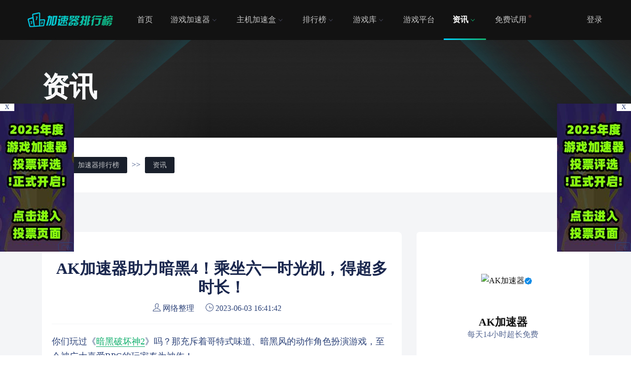

--- FILE ---
content_type: text/html; charset=utf-8
request_url: https://www.kayuwang.com/article/4199.html
body_size: 13413
content:
<!DOCTYPE html>
<html lang="zh-CN">
 <head>
  <meta charset="utf-8">
  <meta name="viewport" content="width=device-width,initial-scale=1.0,maximum-scale=1.0,user-scalable=0"/>
  <meta name="applicable-device" content="pc,mobile">
  <title>AK加速器助力暗黑4！乘坐六一时光机，得超多时长！ - 加速器排行榜</title>
  <meta name="keywords" content="AK加速器助力暗黑4！乘坐六一时光机，得超多时长！">
  <meta name="description" content="你们玩过《暗黑破坏神2》吗？那充斥着哥特式味道、暗黑风的动作角色扮演游戏，至今被广大喜爱RPG的玩家奉为神作！而继承了暗黑2血统的《暗黑破坏神4》，在经历3月公测、5月压力测试，终于要来啦！M站多家媒体给予好评，IGN更是给出9分的高赞！昨日暗黑4已开启预下载，明日入购豪华版和终极版的小伙伴又可抢先体验，在今天这">
  <link href="https://kayuwang.oss-cn-nanjing.aliyuncs.com/css/plugins.css" rel="stylesheet" />
  <link href="https://kayuwang.oss-cn-nanjing.aliyuncs.com/css/styles.css" rel="stylesheet" />
 </head>
 <body id="article" class="blue-skin nbg">

   <!-- ============================================================== -->
   <!-- Top header -->
   <!-- ============================================================== -->
   <!-- Start Navigation -->
      <!-- Top 头部 -->
   <!-- ============================================================== -->
   <!-- Start 导航 -->
   <div class="header header-light">
    <div class="">
     <div class="">
      <div class="col-lg-12 col-md-12 col-sm-12">
       <nav id="navigation" class="navigation navigation-landscape">
        <div class="nav-header">
         <a class="nav-brand" href="/"><img src="/images/logo.png" class="logo" alt="加速器排行榜" /></a>
         <div class="nav-toggle"></div>
        </div>
        <div class="nav-menus-wrapper">
         <ul class="nav-menu nav-menu-left">
			    <li ><a href="/">首页</a></li>
				
			    <li><a href="/jiasuqi/" target="_blank">游戏加速器<span class="submenu-indicator"></span></a>
				    
				        <ul class="nav-dropdown nav-submenu">
				        
				            <li><a href="/mfjsq/" target="_blank">免费游戏加速器</a></li>
				        
				            <li><a href="/sfjsq/" target="_blank">收费游戏加速器</a></li>
				        
				            <li><a href="/hgjsq/" target="_blank">回国加速器</a></li>
				        
				        </ul>
				    
				
			    <li><a href="/jiasuhe/" target="_blank">主机加速盒<span class="submenu-indicator"></span></a>
				    
				        <ul class="nav-dropdown nav-submenu">
				        
				            <li><a href="/xyjsh/" target="_blank">迅游加速盒</a></li>
				        
				            <li><a href="/wyuujsh/" target="_blank">网易uu加速盒</a></li>
				        
				            <li><a href="/qyljb/" target="_blank">奇游联机宝</a></li>
				        
				        </ul>
				    
				
			    <li><a href="/rank/" target="_blank">排行榜<span class="submenu-indicator"></span></a>
				    
				        <ul class="nav-dropdown nav-submenu">
				        
				            <li><a href="/yxjsqphb/" target="_blank">游戏加速器排行榜</a></li>
				        
				            <li><a href="/wyjsqphb/" target="_blank">网游加速器排行榜</a></li>
				        
				            <li><a href="/syjsqphb/" target="_blank">手游加速器排行榜</a></li>
				        
				            <li><a href="/wbjsqphb/" target="_blank">网吧加速器排行榜</a></li>
				        
				            <li><a href="/year-rank/" target="_blank">年度加速器排行榜</a></li>
				        
				        </ul>
				    
				
			    <li><a href="/game/" target="_blank">游戏库<span class="submenu-indicator"></span></a>
				    
				        <ul class="nav-dropdown nav-submenu">
				        
				            <li><a href="/duanyou/" target="_blank">端游库</a></li>
				        
				            <li><a href="/shouyou/" target="_blank">手游库</a></li>
				        
				            <li><a href="/wangyou/" target="_blank">网游库</a></li>
				        
				        </ul>
				    
				
			    <li><a href="/yxpt/" target="_blank">游戏平台</a>
				    
				
			    <li class="active"><a href="/article/" target="_blank">资讯<span class="submenu-indicator"></span></a>
				    
				        <ul class="nav-dropdown nav-submenu">
				        
				            <li><a href="/jsqzx/" target="_blank">游戏加速器资讯</a></li>
				        
				            <li><a href="/yxzx/" target="_blank">游戏资讯</a></li>
				        
				            <li><a href="/freegame/" target="_blank">喜加一</a></li>
				        
				        </ul>
				    
				
			    <li><a href="/test/" target="_blank">免费试用</a>
				    
				
				</li>
         </ul> 
         <ul class="nav-menu nav-menu-social align-to-right"> 
           
		     	
				
				
					<li class=""><a href="#" data-target="#login" data-toggle="modal" >登录</a></li> 
				
		      
         </ul> 
        </div> 
       </nav> 
      </div> 
     </div> 
    </div> 
   </div> 
   <!-- End 导航 --> 
   <div class="clearfix"></div> 
   <!-- ============================================================== --> 
   <!-- Top 头部  --> 
   </div> 
   <!-- End Navigation --> 
   <div class="clearfix"></div> 
   <!-- ============================================================== --> 
   <!-- Top header  --> 
   <!-- ============================================================== --> 
   <!-- ============================ Dashboard Header Start================================== --> 
   <div class="_agt_dash dark" style="background:#121212 url(https://kayuwang.oss-cn-nanjing.aliyuncs.com/images/tag-light.jpg) no-repeat;"> 
    <div class="container"> 
     <div class="row"> 
      <div class="col-lg-12 col-md-12 col-sm-12"> 
       <div class="_capt9oi"> 
        <h1 class="text-light">资讯</h1> 
       </div> 
      </div> 
     </div> 
    </div> 
   </div> 
   <!-- ========================== Dashboard Header header ============================= --> 
   <section class="jsq-select"> 
      <div class="container"> 
        <div class="jsq-select-1">
    <span>位置：</span>
    <a href="/">加速器排行榜</a> >> <a href="/article/">资讯</a></div>

      </div>
   </section>
   <!-- ============================ Blog Detail Elements Start ==================================== --> 
   <section class="gray-light">
        <div class="container">
          <div class="row">
          
            <!-- Blog Detail -->
            <div class="col-lg-8 col-md-12 col-sm-12 col-12">
              <div class="blog-details single-post-item format-standard">
                <div class="post-details">
                
                  <!--<div class="post-featured-img">-->
                  <!--  <img class="img-fluid" src="/static/upload/image/20230603/1685784918842335.jpg" alt="AK加速器助力暗黑4！乘坐六一时光机，得超多时长！">-->
                  <!--</div>-->
                  
                  <div class="post-top-meta">
                  <h2 class="post-title">AK加速器助力暗黑4！乘坐六一时光机，得超多时长！</h2>
                    <ul class="meta-comment-tag">
                      <li><span class="icons"><i class="ti-user"></i></span>  网络整理</li>
                      
                      <!--<li><span class="icons"><i class="ti-bar-chart"></i></span>  1548</li>-->
                      <!--<li><span class="icons"><i class="ti-thumb-up"></i></span>  0</li>-->
                      <li><span class="icons"><i class="ti-time"></i></span>  2023-06-03 16:41:42</li>
                    </ul>
                  </div>
                  
                  <div class="post-content"><p style="text-align: left;">你们玩过《<a href="https://www.kayuwang.com/duanyou/257.html">暗黑破坏神2</a>》吗？那充斥着哥特式味道、暗黑风的动作角色扮演游戏，至今被广大喜爱RPG的玩家奉为神作！</p><p style="text-align: left;">而继承了暗黑2血统的《<a href="https://www.kayuwang.com/game/3956.html">暗黑破坏神4</a>》，在经历3月公测、5月压力测试，终于要来啦！M站多家媒体给予好评，IGN更是给出9分的高赞！</p><p style="text-align: center;"><img src="/static/upload/image/20230603/1685784918842335.jpg" title="AK加速器助力暗黑4！乘坐六一时光机，得超多时长！" alt="AK加速器助力暗黑4！乘坐六一时光机，得超多时长！" width="800" height="486" style="width: 800px; height: 486px;"/></p><p style="text-align: left;">昨日暗黑4已开启预下载，明日入购豪华版和终极版的小伙伴又可抢先体验，在今天这个承前启后的六一儿童节，可别忘记开启咱们AK加速器哦~</p><p style="text-align: left;">助力你下载暗黑4速度飞快，游玩暗黑4体验**！</p><p style="text-align: left;">而在这特殊的日子，咱们也坐一回时光机吧，让时光倒流，回到那千禧年的开头！</p><p style="text-align: left;">咱AK的时光机器，不要门票，仅仅只需购买咱的时长，就能获时长，免费乘坐时光机，再获时长！</p><p style="text-align: center;"><img src="/static/upload/image/20230603/1685785004994966.jpg" title="AK加速器助力暗黑4！乘坐六一时光机，得超多时长！" alt="AK加速器助力暗黑4！乘坐六一时光机，得超多时长！" width="800" height="471" style="width: 800px; height: 471px;"/></p><p style="text-align: left;">你想乘坐普通时光机，还是高级时光机呢？</p><p style="text-align: center;"><img src="/static/upload/image/20230603/1685785011147492.jpg" title="AK加速器助力暗黑4！乘坐六一时光机，得超多时长！" alt="AK加速器助力暗黑4！乘坐六一时光机，得超多时长！" width="794" height="519" style="width: 794px; height: 519px;"/></p><p style="text-align: left;">活动地址：<a href="https://akspeedy.com/act/2023/20230525/" target="_blank">https://akspeedy.com/act/2023/20230525/</a></p>
                  
                  <p>TAG：</p>
                  
                  </div>
                  <!--<div class="post-zan"><a href="javascript:void(0);" class="zan fr"><span>赞</span>(<span id="likes-num">0</span>)<span class="tac click-tip">您已点赞！</span></a></div>-->
                  <hr />
                  <p>免责声明：此文版权归原作者所有，加速器排行榜转载此文仅供学习参考之用，内容不代表本站立场，禁止用于商业用途，如有异议，请发函至jsqphb@163.com联系。</p>
                  <div class="post-prelink">
                    <p>上一篇：<a href="/article/4198.html"><span>迅游加速器超燃618买一送一，**会员来了！！！</span></a></p>
                    <p>下一篇：<a href="/article/4200.html"><span>《暗黑破坏神4》开启预下载！biubiu低延迟+联机加速助力战斗！</span></a></p>

                  </div>

  
                  
                  
                </div>
              </div>
              <!--ad1-->
              <div class="jsqphb-ad ad-1">
                  
                    <a rel="nofollow" href="https://www.kayuwang.com/jsqzx/974.html" target="_blank"><img src="/static/upload/image/20220312/1647077124576123.jpg" alt="雷神网游加速器主播口令免费领"></a>
                
              </div>
               <!-- Blog Comment -->
              <div class="blog-details single-post-item format-standard">
              
<div class="">
	<div class="">
		<h4>发表评论</h4>
		<form class="my-4" onsubmit="return submitcomment(this);" data-action="/comment/add/?contentid=4199" >
		        <div class="form-group">
		            <textarea name="comment" id="comment" class="form-control" placeholder="请输入评论内容"></textarea>
		        </div>
		        
		        
		        <div class="form-group">
		            <div class="row">
		                <div class="col-6 col-md-3">
		                    <input type="text" name="checkcode" required id="checkcode" class="form-control" placeholder="请输入验证码">
		                </div>
		                <div class="col-6 col-md-3">
		                    <img img="点击刷新验证码" title="点击刷新" alt="点击刷新验证码" class="codeimg"  style="height:33px;" src="/core/code.php" onclick="this.src='/core/code.php?'+Math.round(Math.random()*10);" />
		                </div>
		                <button type="submit" class="btn btn-info col-6 col-md-3">提交评论</button>
		            </div>
		          
		        </div>
		        
		        
		        
		    </form>
		    
		    
		    <h4>评论记录：</h4>
		      <a name="comment"></a>
		     
		  
		  <!-- 分页 -->
			
			   	<div class="text-center my-5 text-secondary">未查询到任何数据！</div>
			
	</div>
</div>

<!-- 评论回复弹框 -->
<div class="modal" tabindex="-1" role="dialog" id="reply">
  <div class="modal-dialog">
    <div class="modal-content">
    
      <div class="modal-header">
        <h5 class="modal-title">回复评论：</h5>
        <button type="button" class="close" data-dismiss="modal" aria-label="Close">
          <span aria-hidden="true">&times;</span>
        </button>
      </div>
      
      <form  onsubmit="return submitcomment(this);" data-action=""  id="replyform">
	      <div class="modal-body">
		         <div class="form-group">
		             <textarea name="comment" id="comment" class="form-control" placeholder="请输入评论内容"></textarea>
		         </div>
		         
		         <div class="form-group">
		             <div class="row">
		                 <div class="col-6">
		                     <input type="text" name="checkcode" required id="checkcode" class="form-control" placeholder="请输入验证码">
		                 </div>
		                 <div class="col-6">
		                     <img  img="点击刷新验证码" title="点击刷新" alt="点击刷新验证码" class="codeimg" style="height:33px;" src="/core/code.php" onclick="this.src='/core/code.php?'+Math.round(Math.random()*10);" />
		                 </div>
		             </div>
		         </div>
		         
	      </div>
	      <div class="modal-footer">
	        <button type="button" class="btn btn-secondary" data-dismiss="modal">关闭</button>
	        <button type="submit" class="btn btn-info">提交评论</button>
	      </div>
       </form>
    </div>
  </div>
</div>








                
                
              </div>
              <!--ad1-->
              <div class="jsqphb-ad ad-1">
                  
                    <a rel="nofollow" href="https://www.kayuwang.com/jsqzx/1684.html" target="_blank"><img src="/static/upload/image/20230701/1688215003278201.jpg" alt="ak免费加速器兑换码88小时"></a>
                
              </div>
              <!-- Author Detail -->
              <div class="blog-details single-post-item format-standard">
                <h4 class="title">更新资讯</h4>
                <div class="posts-list-visits">
                  <ul>
                    
    <li><a href="/jsqzx/1846.html">奇游加速器兑换码免费领-奇游72H加速时长体验卡</a></li>

    <li><a href="/jsqzx/1684.html">AK加速器兑换码66小时CDK免费领-AK加速器免费试用</a></li>

    <li><a href="/jsqzx/3904.html">ZZ加速器口令兑换码免费领-66小时加速时长体验卡</a></li>

    <li><a href="/jsqzx/3362.html">迅游加速器口令码免费领-迅游五天加速时长补给卡</a></li>


    <li><a href="/article/4746.html">NN加速器最新兑换码免费领取指南，畅享游戏加速特权！</a></li>

    <li><a href="/article/4772.html">TT游戏加速器口令码免费领-TT语音开黑版30天加速时长</a></li>

    <li><a href="/article/4667.html">外星仔加速器兑换码CDK免费领-72小时会员加速时长口令</a></li>

    <li><a href="/article/4599.html">GI加速器兑换码CDK免费领-72小时会员加速时长口令</a></li>

    <li><a href="/article/4540.html">奇妙加速器兑换码CDK免费领-奇妙3天加速时长体验卡</a></li>

    <li><a href="/article/4343.html">迅闪加速器兑换码CDK免费领-迅闪加速器24小时体验卡</a></li>

    <li><a href="/article/4154.html">biubiu加速器兑换码CDK免费领-7天加速时长VIP体验卡</a></li>

    <li><a href="/jsqzx/3802.html">海豚手游加速器兑换码免费领-海豚5天会员CDK加速时长体验卡</a></li>

                  </ul>
                </div>
                
              </div>
              
              <div class="blog-details single-post-item format-standard">
                <h4 class="title">推荐资讯</h4>
                <div class="posts-list-visits">
                  <ul>
                    
    <li><a href="/article/4587.html">网游加速器节点怎么选择比较好？</a></li>

    <li><a href="/article/4586.html">网游加速器充值按时计费和包月计费怎么选？</a></li>

    <li><a href="/jsqzx/3220.html">ak加速器新用户有免费时长吗？</a></li>

    <li><a href="/jsqzx/3433.html">游戏加速器多少延迟属于正常范围？</a></li>

    <li><a href="/jsqzx/1470.html">迅游网游加速器多少钱一个月</a></li>

    <li><a href="/jsqzx/42.html">玩手游有必要开加速器吗？</a></li>

    <li><a href="/jsqzx/2639.html">网游加速器哪个比较好用？</a></li>

    <li><a href="/jsqzx/2579.html">游戏加速器能解决卡顿吗？</a></li>

    <li><a href="/jsqzx/2578.html">按小时收费的游戏加速器有哪些？</a></li>

    <li><a href="/yxzx/2500.html">steam游戏加速器用哪个好一点？</a></li>

    <li><a href="/jsqzx/2087.html">什么加速器可以随时暂停时间？</a></li>

    <li><a href="/jsqzx/31.html">游戏加速器有什么用？</a></li>

                  </ul>
                </div>
                
              </div>
              
             
              
              
            </div>
            
            <!-- Single blog Grid -->
            <div class="col-lg-4 col-md-12 col-sm-12 col-12">
                
                
 
              <!-- Author Info -->
              <div class="urip_widget_wrap shadow_0 mb-4 large">
                    <div class="urip_widget_avater">
                          <a href="/jiasuqi/179.html"><img src="/static/upload/image/20240507/1715089628437308.jpg" class="img-fluid circle" alt="AK加速器"></a>
                          <div class="veryfied_author"><img src="/images/verified.svg" class="img-fluid" width="15" alt="认证"></div>
                    </div>
                    <div class="widget_avater_124">
                          <h4 class="avater_name_214"><a href="/jiasuqi/179.html"><font style="vertical-align: inherit;"><font style="vertical-align: inherit;">AK加速器</font></font></a></h4>
                          <span><font style="vertical-align: inherit;"><font style="vertical-align: inherit;">每天14小时超长免费</font></font></span>
                    </div>
                    
                    <div class="urip_follo_link">
                          <ul>
                                <li><a href="/jiasuqi/179.html" title="AK加速器" class="liks light-gray"><font style="vertical-align: inherit;"><font style="vertical-align: inherit;">了解详情</font></font></a></li>
                                <li><a rel="nofollow noreferrer noopener" target="_blank" href="https://zb-api.akspeedy.com/api/v1/channel/package/download?channel_number=PV00027&device_type=10" class="liks gree_button"><font style="vertical-align: inherit;"><font style="vertical-align: inherit;">官方下载</font></font></a></li>
                          </ul>
                    </div>
                    
                    <div class="widget_lkpi">
                          <ul class="auhor_info_list_215">
                               
                                <li><div class="urip_jbl"><span class="count"><font style="vertical-align: inherit;"><font style="vertical-align: inherit;">278256</font></font></span><font style="vertical-align: inherit;"><font style="vertical-align: inherit;"></font></font></div><span class="smallest"><font style="vertical-align: inherit;"><font style="vertical-align: inherit;">热度</font></font></span></li>
                                <li><div class="urip_jbl"><span class="count"><font style="vertical-align: inherit;"><font style="vertical-align: inherit;">1692</font></font></span><font style="vertical-align: inherit;"><font style="vertical-align: inherit;"></font></font></div><span class="smallest"><font style="vertical-align: inherit;"><font style="vertical-align: inherit;">点赞</font></font></span></li>
                          </ul>
                    </div>
              </div>
              
              
              
              <!-- Searchbard -->
              <div class="single-widgets widget_search">
                <h4 class="title">搜索</h4>
                <form action="/search/" method="get" class="sidebar-search-form">
                  <input type="search" name="keyword" placeholder="搜索游戏加速器..." required>
                  <input type="hidden" name="scode" value="5" >
                  <button type="submit"><i class="ti-search"></i></button>
                </form>
              </div>
              <!--ad1-->
              <div class="jsqphb-ad ad-1">
                  
                    <a rel="nofollow" href="https://www.kayuwang.com/jsqzx/3362.html" target="_blank"><img src="/static/upload/image/20230701/1688213670900964.jpg" alt="迅游网游加速器口令兑换码5天免费领"></a>
                
              </div>
<!--ad1-->
              <div class="jsqphb-ad ad-1">
                  
                    <a rel="nofollow" href="https://www.kayuwang.com/article/4396.html" target="_blank"><img src="/static/upload/image/20231023/1698029522283920.jpg" alt="古怪加速器可暂停20小时免费领取"></a>
                
              </div>
              <!--ad1-->
              <div class="jsqphb-ad ad-1">
                  
                    <a rel="nofollow" href="https://www.kayuwang.com/jsqzx/1817.html" target="_blank"><img src="/static/upload/image/20221109/1667960954698274.jpg" alt="奇妙免费加速器主播口令3天"></a>
                
              </div>
              <!--ad1-->
              <div class="jsqphb-ad ad-1">
                  
                    <a rel="nofollow" href="https://www.kayuwang.com/jsqzx/3800.html" target="_blank"><img src="/static/upload/image/20230728/1690551750544082.jpg" alt="海豚免费加速器5天卡CDK加速时长"></a>
                
              </div>
              <!-- Author -->
              <div class="single-widgets widget_jiasuqi">
                <h4 class="title">推荐加速器</h4>
                
                <div class="premium_uyhau">
                  <div class="urip_widget_avater">
                    <a href="/jiasuqi/24.html"><img src="/static/upload/image/20220505/1651752410698518.jpg" class="img-fluid circle" alt="迅游网游加速器"></a>
                  </div>
                  <div class="widget_avater_124">
                    <h4 class="avater_name_214"><a href="/jiasuqi/24.html">迅游网游加速器</a></h4>
                    <span>给热爱，加个速</span>
                  </div>
                </div>
                
                <div class="premium_uyhau">
                  <div class="urip_widget_avater">
                    <a href="/jiasuqi/18.html"><img src="/static/upload/image/20211017/1634468301137498.jpg" class="img-fluid circle" alt="雷神加速器"></a>
                  </div>
                  <div class="widget_avater_124">
                    <h4 class="avater_name_214"><a href="/jiasuqi/18.html">雷神加速器</a></h4>
                    <span>按秒计费 随时暂停</span>
                  </div>
                </div>
                
                <div class="premium_uyhau">
                  <div class="urip_widget_avater">
                    <a href="/jiasuqi/44.html"><img src="/static/upload/image/20230607/1686131888729874.jpg" class="img-fluid circle" alt="biubiu加速器"></a>
                  </div>
                  <div class="widget_avater_124">
                    <h4 class="avater_name_214"><a href="/jiasuqi/44.html">biubiu加速器</a></h4>
                    <span>职业选手都在用</span>
                  </div>
                </div>
                
                <div class="premium_uyhau">
                  <div class="urip_widget_avater">
                    <a href="/jiasuqi/4768.html"><img src="/static/upload/image/20250715/1752560454526609.png" class="img-fluid circle" alt="给梨加速器"></a>
                  </div>
                  <div class="widget_avater_124">
                    <h4 class="avater_name_214"><a href="/jiasuqi/4768.html">给梨加速器</a></h4>
                    <span>终身VIP 免费加速</span>
                  </div>
                </div>
                
                <div class="premium_uyhau">
                  <div class="urip_widget_avater">
                    <a href="/jiasuqi/108.html"><img src="/static/upload/image/20250104/1735960328949249.png" class="img-fluid circle" alt="迅雷加速器"></a>
                  </div>
                  <div class="widget_avater_124">
                    <h4 class="avater_name_214"><a href="/jiasuqi/108.html">迅雷加速器</a></h4>
                    <span>海量游戏 超长免费</span>
                  </div>
                </div>
                
                <div class="premium_uyhau">
                  <div class="urip_widget_avater">
                    <a href="/jiasuqi/4429.html"><img src="/static/upload/image/20240307/1709777861629462.jpg" class="img-fluid circle" alt="外星仔加速器"></a>
                  </div>
                  <div class="widget_avater_124">
                    <h4 class="avater_name_214"><a href="/jiasuqi/4429.html">外星仔加速器</a></h4>
                    <span>可暂停 长期免费</span>
                  </div>
                </div>
                
                <div class="premium_uyhau">
                  <div class="urip_widget_avater">
                    <a href="/jiasuqi/94.html"><img src="/static/upload/image/20211210/1639146187200602.jpg" class="img-fluid circle" alt="Golink加速器"></a>
                  </div>
                  <div class="widget_avater_124">
                    <h4 class="avater_name_214"><a href="/jiasuqi/94.html">Golink加速器</a></h4>
                    <span>一键加速 海量游戏</span>
                  </div>
                </div>
                
                <div class="premium_uyhau">
                  <div class="urip_widget_avater">
                    <a href="/jiasuqi/4367.html"><img src="/static/upload/image/20230908/1694177264252240.jpg" class="img-fluid circle" alt="古怪加速器"></a>
                  </div>
                  <div class="widget_avater_124">
                    <h4 class="avater_name_214"><a href="/jiasuqi/4367.html">古怪加速器</a></h4>
                    <span>可暂停，真加速</span>
                  </div>
                </div>
                
                <div class="premium_uyhau">
                  <div class="urip_widget_avater">
                    <a href="/jiasuqi/80.html"><img src="/static/upload/image/20211209/1639050918563667.jpg" class="img-fluid circle" alt="小黑盒加速器"></a>
                  </div>
                  <div class="widget_avater_124">
                    <h4 class="avater_name_214"><a href="/jiasuqi/80.html">小黑盒加速器</a></h4>
                    <span>全球专线加速</span>
                  </div>
                </div>
                
                <div class="premium_uyhau">
                  <div class="urip_widget_avater">
                    <a href="/jiasuqi/179.html"><img src="/static/upload/image/20240507/1715089628437308.jpg" class="img-fluid circle" alt="AK加速器"></a>
                  </div>
                  <div class="widget_avater_124">
                    <h4 class="avater_name_214"><a href="/jiasuqi/179.html">AK加速器</a></h4>
                    <span>每天14小时超长免费</span>
                  </div>
                </div>
                


              </div>
              
<!--ad1-->
              <div class="jsqphb-ad ad-1">
                  
                    <a rel="nofollow" href="https://www.kayuwang.com/jsqzx/1846.html" target="_blank"><img src="/static/upload/image/20231212/1702390125474132.jpg" alt="奇游免费加速器72H加速时长"></a>
                
              </div>
              <!-- Categories -->
              <div class="single-widgets widget_category">
                <h4 class="title">加速器排行榜</h4>
                <ul>
                
                  <li><a href="/yxjsqphb/">游戏加速器排行榜 <span>20</span></a></li>
                  
                  <li><a href="/wyjsqphb/">网游加速器排行榜 <span>15</span></a></li>
                  
                  <li><a href="/syjsqphb/">手游加速器排行榜 <span>15</span></a></li>
                  
                  <li><a href="/wbjsqphb/">网吧加速器排行榜 <span>9</span></a></li>
                  
                  <li><a href="/year-rank/">年度加速器排行榜 <span>0</span></a></li>
                  
                
                </ul>
              </div>
              
              <!--推荐游戏-->
              <div class="single-widgets widget_jiasuqi">
                <h4 class="title">推荐游戏</h4>
                
                <div class="premium_uyhau">
                  <div class="urip_widget_avater">
                    <a href="/shouyou/87.html"><img src="/static/upload/image/20230814/1691995024353988.jpg" class="img-fluid circle" alt="绝地求生"></a>
                  </div>
                  <div class="widget_avater_124">
                    <h4 class="avater_name_214"><a href="/shouyou/87.html">绝地求生</a></h4>
                    <span>绝地求生:刺激战场</span>
                  </div>
                </div>
                
                <div class="premium_uyhau">
                  <div class="urip_widget_avater">
                    <a href="/duanyou/258.html"><img src="/static/upload/image/20230814/1691994549994674.jpg" class="img-fluid circle" alt="Apex英雄"></a>
                  </div>
                  <div class="widget_avater_124">
                    <h4 class="avater_name_214"><a href="/duanyou/258.html">Apex英雄</a></h4>
                    <span>战术竞技射击游戏</span>
                  </div>
                </div>
                
                <div class="premium_uyhau">
                  <div class="urip_widget_avater">
                    <a href="/duanyou/219.html"><img src="/static/upload/image/20220127/1643258719930478.jpg" class="img-fluid circle" alt="英雄联盟"></a>
                  </div>
                  <div class="widget_avater_124">
                    <h4 class="avater_name_214"><a href="/duanyou/219.html">英雄联盟</a></h4>
                    <span>MOBA类英雄对战网游</span>
                  </div>
                </div>
                
                <div class="premium_uyhau">
                  <div class="urip_widget_avater">
                    <a href="/duanyou/303.html"><img src="/static/upload/image/20220213/1644737526910993.jpg" class="img-fluid circle" alt="魔兽世界"></a>
                  </div>
                  <div class="widget_avater_124">
                    <h4 class="avater_name_214"><a href="/duanyou/303.html">魔兽世界</a></h4>
                    <span>角色扮演类动作网游</span>
                  </div>
                </div>
                
                <div class="premium_uyhau">
                  <div class="urip_widget_avater">
                    <a href="/game/4517.html"><img src="/static/upload/image/20240120/1705720768725169.jpg" class="img-fluid circle" alt="幻兽帕鲁"></a>
                  </div>
                  <div class="widget_avater_124">
                    <h4 class="avater_name_214"><a href="/game/4517.html">幻兽帕鲁</a></h4>
                    <span>开放世界生存游戏</span>
                  </div>
                </div>
                
                <div class="premium_uyhau">
                  <div class="urip_widget_avater">
                    <a href="/game/4031.html"><img src="/static/upload/image/20230814/1691994809162684.jpg" class="img-fluid circle" alt="反恐精英2"></a>
                  </div>
                  <div class="widget_avater_124">
                    <h4 class="avater_name_214"><a href="/game/4031.html">反恐精英2</a></h4>
                    <span>在线射击游戏</span>
                  </div>
                </div>
                
                <div class="premium_uyhau">
                  <div class="urip_widget_avater">
                    <a href="/game/3947.html"><img src="/static/upload/image/20230310/1678417879491522.png" class="img-fluid circle" alt="THE FINALS"></a>
                  </div>
                  <div class="widget_avater_124">
                    <h4 class="avater_name_214"><a href="/game/3947.html">THE FINALS</a></h4>
                    <span>快节奏团战FPS游戏</span>
                  </div>
                </div>
                
                <div class="premium_uyhau">
                  <div class="urip_widget_avater">
                    <a href="/game/2693.html"><img src="/static/upload/image/20220601/1654090305746271.jpg" class="img-fluid circle" alt="无畏契约"></a>
                  </div>
                  <div class="widget_avater_124">
                    <h4 class="avater_name_214"><a href="/game/2693.html">无畏契约</a></h4>
                    <span>第一人称射击游戏</span>
                  </div>
                </div>
                


              </div>
              <!-- Tags Cloud -->
              <div class="single-widgets widget_tags">
                <h4 class="title">热门标签</h4>
                <ul>
                    
                    <li><a href="/tag/%E6%B8%B8%E6%88%8F%E5%8A%A0%E9%80%9F%E5%99%A8%E7%99%BE%E5%AE%9D%E7%AE%B1">游戏加速器百宝箱</a></li>
                    
                    <li><a href="/tag/%E5%8A%A0%E9%80%9F%E5%99%A8%E5%A4%9A%E5%B0%91%E9%92%B1%E4%B8%80%E4%B8%AA%E6%9C%88">加速器多少钱一个月</a></li>
                    
                    <li><a href="/tag/%E6%B8%B8%E6%88%8F%E5%8A%A0%E9%80%9F%E5%99%A8%E5%93%AA%E4%B8%AA%E5%A5%BD">游戏加速器哪个好</a></li>
                    
                    <li><a href="/tag/%E5%96%B7%E5%B0%84%E6%88%98%E5%A3%AB3">喷射战士3</a></li>
                    
                    <li><a href="/tag/%E4%B8%BB%E6%9C%BA%E5%8A%A0%E9%80%9F">主机加速</a></li>
                    
                    <li><a href="/tag/%E5%8A%A0%E9%80%9F%E5%99%A8%E6%80%8E%E4%B9%88%E7%94%A8">加速器怎么用</a></li>
                    
                    <li><a href="/tag/%E9%B9%85%E9%B8%AD%E6%9D%80">鹅鸭杀</a></li>
                    
                    <li><a href="/tag/%E7%BB%9D%E5%9C%B0%E6%B1%82%E7%94%9F">绝地求生</a></li>
                    
                    <li><a href="/tag/%E7%BD%91%E6%B8%B8%E5%8A%A0%E9%80%9F%E5%99%A8%E5%8F%8C%E5%8D%81%E4%B8%80%E6%B4%BB%E5%8A%A8">网游加速器双十一活动</a></li>
                    
                    <li><a href="/tag/DNF%E6%89%8B%E6%B8%B8">DNF手游</a></li>
                    
                    <li><a href="/tag/Apex%E8%8B%B1%E9%9B%84">Apex英雄</a></li>
                    
                    <li><a href="/tag/%E6%B0%B8%E5%8A%AB%E6%97%A0%E9%97%B4">永劫无间</a></li>
                    
                    <li><a href="/tag/%E5%8E%9F%E7%A5%9E">原神</a></li>
                    
                    <li><a href="/tag/%E4%BD%BF%E5%91%BD%E5%8F%AC%E5%94%A4">使命召唤</a></li>
                    
                    <li><a href="/tag/%E9%87%8D%E7%94%9F%E7%BB%86%E8%83%9E">重生细胞</a></li>
                    
                    <li><a href="/tag/2024%E5%B9%B4%E7%BD%91%E6%B8%B8%E5%8A%A0%E9%80%9F%E5%99%A8618%E6%B4%BB%E5%8A%A8%E5%90%88%E9%9B%86">2024年网游加速器618活动合集</a></li>
                    
                    <li><a href="/tag/%E5%A4%B1%E8%90%BD%E7%9A%84%E6%96%B9%E8%88%9F">失落的方舟</a></li>
                    
                    <li><a href="/tag/%E8%BF%B7%E4%BD%A0%E4%B8%96%E7%95%8C">迷你世界</a></li>
                    
                    <li><a href="/tag/%E6%97%A0%E7%A5%9E%E4%B9%8B%E7%95%8C">无神之界</a></li>
                    
                    <li><a href="/tag/%E5%B9%BB%E5%A1%94">幻塔</a></li>
                    
                    <li><a href="/tag/%E4%B8%80%E6%A2%A6%E6%B1%9F%E6%B9%96">一梦江湖</a></li>
                    
                    <li><a href="/tag/%E6%97%A0%E6%82%94%E5%8D%8E%E5%A4%8F">无悔华夏</a></li>
                    
                    <li><a href="/tag/%E7%8E%8B%E7%89%8C%E7%AB%9E%E9%80%9F">王牌竞速</a></li>
                    
                    <li><a href="/tag/%E8%89%BE%E5%B0%94%E7%99%BB%E6%B3%95%E7%8E%AF">艾尔登法环</a></li>
                    
                    <li><a href="/tag/%E6%B7%B1%E7%A9%BA%E4%B9%8B%E7%9C%BC">深空之眼</a></li>
                    
                    <li><a href="/tag/%E6%98%8E%E6%97%A5%E4%B9%8B%E5%90%8E">明日之后</a></li>
                    
                    <li><a href="/tag/%E7%8E%8B%E8%80%85%E8%8D%A3%E8%80%80">王者荣耀</a></li>
                    
                    <li><a href="/tag/%E9%AD%94%E5%9F%9F">魔域</a></li>
                    
                    <li><a href="/tag/%E5%B0%91%E5%A5%B3%E5%89%8D%E7%BA%BF">少女前线</a></li>
                    
                    <li><a href="/tag/%E6%A2%A6%E5%B9%BB%E8%A5%BF%E6%B8%B8">梦幻西游</a></li>
                    
                    <li><a href="/tag/%E5%92%8C%E5%B9%B3%E7%B2%BE%E8%8B%B1">和平精英</a></li>
                    
                    <li><a href="/tag/%E5%87%8C%E4%BA%91%E8%AF%BA">凌云诺</a></li>
                    
                    <li><a href="/tag/%E6%B7%B7%E6%90%AD%E4%BF%AE%E4%BB%99">混搭修仙</a></li>
                    
                </ul>
              </div>
              
            </div>
            
          </div>
        </div>
      </section>
   <!-- ============================ Blog Detail Elements End ==================================== --> 


   <!-- =========================== 尾部 Start ========================================= --> 
   <footer class="dark-footer skin-dark-footer"> 
   <ul class="bg-bubbles">
                <li></li>
                <li></li>
                <li></li>
                <li></li>
                <li></li>
                <li></li>
                <li></li>
                <li></li>
                <li></li>
                <li></li>
            </ul>
    <div> 
     <div class="container"> 
      <div class="row"> 
       <div class="col-lg-4 col-md-6"> 
        <div class="footer-widget"> 
         <img src="/images/logo.png" class="img-fluid f-logo" width="120" alt="加速器排行榜" /> 
         <p>加速器排行榜提供2026十大免费加速器,游戏加速器,网游加速器,手游加速器,加速器排行榜,实时更新热门网游加速器活动资讯动态。以数千万用户海量的真实数据为基础,通过专业的数据挖掘方法,计算游戏加速器的热搜指数,旨在建立权威、全面、热门、时效的各类网游加速器排行榜,畅行网游加速时代。</p> 
         <ul class="footer-bottom-social">
			<li><a rel="nofollow" href="javascript:;"><img src="/images/bilibili.png" alt="b站-免费网游加速器" /></a></li>
			<li><a rel="nofollow" href="javascript:;"><img src="/images/douyin.png" alt="抖音-免费加速器" /></a></li>
			<li><a rel="nofollow" href="javascript:;"><img src="/images/weibo.png" alt="微博-免费游戏加速器" /></a></li>
			<li><a rel="nofollow" href="javascript:;"><img src="/images/tieba.png" alt="贴吧-免费加速器" /></a></li>
		</ul>
        </div> 
       </div> 

				
		
       <div class="col-lg-2 col-md-4 col-sm-6"> 
        <div class="footer-widget"> 
         <h4 class="widget-title">游戏加速器</h4> 
         <ul class="footer-menu"> 
          
          <li><a href="/mfjsq/">免费游戏加速器</a></li>
          
          <li><a href="/sfjsq/">收费游戏加速器</a></li>
          
          <li><a href="/hgjsq/">回国加速器</a></li>
          
         </ul> 
        </div> 
       </div> 
		
       <div class="col-lg-2 col-md-4 col-sm-6"> 
        <div class="footer-widget"> 
         <h4 class="widget-title">主机加速盒</h4> 
         <ul class="footer-menu"> 
          
          <li><a href="/xyjsh/">迅游加速盒</a></li>
          
          <li><a href="/wyuujsh/">网易uu加速盒</a></li>
          
          <li><a href="/qyljb/">奇游联机宝</a></li>
          
         </ul> 
        </div> 
       </div> 
		
       <div class="col-lg-2 col-md-4 col-sm-6"> 
        <div class="footer-widget"> 
         <h4 class="widget-title">排行榜</h4> 
         <ul class="footer-menu"> 
          
          <li><a href="/yxjsqphb/">游戏加速器排行榜</a></li>
          
          <li><a href="/wyjsqphb/">网游加速器排行榜</a></li>
          
          <li><a href="/syjsqphb/">手游加速器排行榜</a></li>
          
          <li><a href="/wbjsqphb/">网吧加速器排行榜</a></li>
          
          <li><a href="/year-rank/">年度加速器排行榜</a></li>
          
         </ul> 
        </div> 
       </div> 
		
       <div class="col-lg-2 col-md-4 col-sm-6"> 
        <div class="footer-widget"> 
         <h4 class="widget-title">游戏库</h4> 
         <ul class="footer-menu"> 
          
          <li><a href="/duanyou/">端游库</a></li>
          
          <li><a href="/shouyou/">手游库</a></li>
          
          <li><a href="/wangyou/">网游库</a></li>
          
         </ul> 
        </div> 
       </div> 
		
        <div class="col-lg-2 col-md-4 col-sm-6">
            <div class="footer-widget"> 
            <h4 class="widget-title">关注我们</h4>
            <img src="/images/wxgzh.jpg" alt="网游加速器排行榜微信公众号" />
            <p>微信公众号</p>
            </div> 
        </div> 

      </div> 
     </div> 
    </div> 
    <div class="footer-bottom"> 
     <div class="container"> 
      <div class="row align-items-center"> 
       <div class="col-lg-12 col-md-12 text-center"> 
       <p class="youlian">友情链接：<a href="https://www.kayuwang.com/" target="_blank">加速器排行</a><a href="https://www.kayuwang.com/" target="_blank">游戏加速器</a><a href="https://www.kayuwang.com/test/" target="_blank">加速器试用</a><a href="https://www.kayuwang.com/tag/%E5%8A%A0%E9%80%9F%E5%99%A8%E5%A4%9A%E5%B0%91%E9%92%B1%E4%B8%80%E4%B8%AA%E6%9C%88" target="_blank">加速器多少钱一个月</a><a href="https://www.kayuwang.com/tag/%E6%B8%B8%E6%88%8F%E5%8A%A0%E9%80%9F%E5%99%A8%E5%93%AA%E4%B8%AA%E5%A5%BD" target="_blank">游戏加速器哪个好</a><a href="https://www.kayuwang.com/tag/%E5%8A%A0%E9%80%9F%E5%99%A8%E6%80%8E%E4%B9%88%E7%94%A8" target="_blank">加速器怎么用</a><a href="https://www.kayuwang.com/wyjsqphb/" target="_blank">网游加速器</a><a href="https://www.kayuwang.com/mfjsq/" target="_blank">免费加速器</a><a href="https://www.kayuwang.com/freegame/" target="_blank">喜加一</a><a href="https://www.kayuwang.com/tag/%E6%B8%B8%E6%88%8F%E5%8A%A0%E9%80%9F%E5%99%A8%E7%99%BE%E5%AE%9D%E7%AE%B1" target="_blank">游戏加速器百宝箱</a></p>
        <p class="mb-0">声明：本站为非经营性网站，不接受任何商务合作，本站只推荐合规国服游戏加速器，体验卡为免费提供不收取任何费用！<br />软件下载版块：所有软件原自品牌厂商官方包，本站经过严格安装检测，不会有不安全信息，请大家放心使用！<br />本网站已取得合法著作权益，禁止复制、转载或镜像，侵权必究！<br /> 版权所有 网游加速器排行榜单服务工作室 <a rel="nofollow" href="https://beian.miit.gov.cn/" target="_blank">苏ICP备2023044465号-7</a> <a target="_blank" href="/sitemap.xml">网站地图</a><br />Copyright © 2015-2026 加速器排行榜 All Rights Reserved. </p> 
       </div> 
      </div> 
     </div> 
    </div> 
   </footer> 
   <!-- =========================== 尾部 End ========================================= --> 
   <!-- 弹框登录 Start --> 
   <div class="modal fade" id="login" tabindex="-1" role="dialog" aria-labelledby="registermodal" aria-hidden="true"> 
    <div class="modal-dialog modal-dialog-centered login-pop-form" role="document"> 
     <div class="modal-content" id="registermodal"> 
      <div class="modal-header"> 
       <h4>网游加速器排行榜</h4> 
       <button type="button" class="close" data-dismiss="modal" aria-label="Close"><span aria-hidden="true"><i class="ti-close"></i></span></button> 
      </div> 
      <div class="modal-body"> 
       <h4 class="modal-header-title">登 <span class="theme-cl">录</span></h4> 
       <div class="login-form"> 
        <form  onsubmit="return login(this);"> 
         <div class="form-group"> 
          <label>账　号</label> 
          <div class="input-with-gray light"> 
           <input type="text" name="username" required id="username" class="form-control" placeholder="请输入登录用户名/邮箱/手机号码" /> 
          </div> 
         </div> 
         <div class="form-group"> 
          <label>密　码</label> 
          <div class="input-with-gray light"> 
           <input type="password" name="password" required id="password" class="form-control" placeholder="请输入登录密码" /> 
          </div> 
         </div> 
         
         <div class="form-group"> 
          <label>验证码</label> 
          <div class="input-with-gray light"> 
          <div class="row">
            <div class="col-7">
              <input type="text" name="checkcode" required id="checkcode" class="form-control" placeholder="请输入登录密码" />
            </div>
            <div class="col-5">
              <img title="点击刷新" style="width: 162px;height:56px;border-radius: 4px;" id="codeimg" src="/core/code.php" onclick="this.src='/core/code.php?'+Math.round(Math.random()*10);" alt="验证码" />
            </div>
          </div> 
          </div> 
         </div> 
         
         <div class="form-group"> 
          <button type="submit" class="btn theme-bg btn-md full-width pop-login">立即登录</button> 
      
         </div> 
        </form> 
       </div> 
       
       
      </div> 
      <div class="modal-footer"> 
       <div class="mf-link">
        <i class="ti-user"></i>没有账号？
        <a rel="nofollow" target="_blank" href="/member/register/" class="theme-cl">马上注册</a>
       </div>
       <div class="mf-forget">
        <a href="#"><i class="ti-help"></i>忘记密码</a>
       </div>
      </div>
     </div>
    </div>
   </div>


  </div>
  <!-- ============================================================== -->
  <!-- End Wrapper -->
  <!-- ============================================================== -->
  <!-- ============================================================== -->
  <!-- All Jquery -->
  <!-- ============================================================== -->
  <script src="https://kayuwang.oss-cn-nanjing.aliyuncs.com/js/jquery.min.js"></script>
  <script src="https://kayuwang.oss-cn-nanjing.aliyuncs.com/js/popper.min.js"></script>
  <script src="https://kayuwang.oss-cn-nanjing.aliyuncs.com/js/bootstrap.min.js"></script>
  <script src="https://kayuwang.oss-cn-nanjing.aliyuncs.com/js/select2.min.js"></script>
  <script src="https://kayuwang.oss-cn-nanjing.aliyuncs.com/js/owl.carousel.min.js"></script>
  <script src="https://kayuwang.oss-cn-nanjing.aliyuncs.com/js/ion.rangeSlider.min.js"></script>
  <script src="https://kayuwang.oss-cn-nanjing.aliyuncs.com/js/counterup.min.js"></script>
  <script src="https://kayuwang.oss-cn-nanjing.aliyuncs.com/js/custom.js"></script>
  <!-- ============================================================== -->
  <!-- This page plugins -->
  <!-- ============================================================== -->
  <script>
var _hmt = _hmt || [];
(function() {
  var hm = document.createElement("script");
  hm.src = "https://hm.baidu.com/hm.js?5117949c449384a94264b2768da78b1a";
  var s = document.getElementsByTagName("script")[0]; 
  s.parentNode.insertBefore(hm, s);
})();
</script>
<script>
(function(){ var bp = document.createElement('script'); var curProtocol = window.location.protocol.split(':')[0]; if (curProtocol === 'https') { bp.src = 'https://zz.bdstatic.com/linksubmit/push.js'; } else { bp.src = 'http://push.zhanzhang.baidu.com/push.js'; } var s = document.getElementsByTagName("script")[0]; s.parentNode.insertBefore(bp, s);
})();
</script>
     <script>

//ajax登录
function login(obj){
  var url='/member/login/';
  var username=$(obj).find("#username").val();
  var password=$(obj).find("#password").val();
  var checkcode=$(obj).find("#checkcode").val();
  
  $.ajax({
    type: 'POST',
    url: url,
    dataType: 'json',
    data: {
      username: username,
      password: password,
      checkcode: checkcode
    },
    success: function (response, status) {
      if(response.code){
       alert("登录成功！");
     location.href=response.tourl; 
      }else{
        $('#codeimg').click();
       alert(response.data);
      }
    },
    error:function(xhr,status,error){
      alert('返回数据异常！');
    }
  });
  return false;
};

$("#go_top").click(function () {
    $('body,html').animate({ scrollTop: 0 }, 500);
    return false;
});
$("#guan").click(function () {
    $(this).toggleClass("isnight")
    $("body").toggleClass("style-night")
});
$('[data-toggle="tooltip"]').tooltip();
</script>
   <!-- End 弹框登录 2-->
   <style type="text/css" media="all">
    .articles_grid_thumb img {max-height: 230px!important;min-height: 230px!important;width: 100%!important;}
    a.zan.fr {z-index: 99!important;}
    .nbg .dark-footer {background: #f4f5f7;}
    @media(max-width: 576px){
    ul.iuhyt_list li a {
        white-space: nowrap;
        overflow: hidden;
        text-overflow: ellipsis;
        width: 100%;
        box-sizing: border-box;
        text-align: left;
        justify-content: left;
        display: block;
    }
    
    ul.iuhyt_list li {
        width: 100%;
    }}
   </style>
   
   <div class="ad-container left-ad"><span class="ad-close-btn">X</span><a target="_blank" href="https://www.jsqphb.com/vote/1.html"><img src="/images/dlph.jpg" alt="排行投票"></a></div>
<div class="ad-container right-ad"><span class="ad-close-btn">X</span><a target="_blank" href="https://www.jsqphb.com/vote/1.html"><img src="/images/dlph.jpg" alt="排行投票"></a></div>
<style>.ad-container{position:fixed;top:50%;transform:translateY(-50%);z-index:1000;}.left-ad{left:0;}.right-ad{right:0;}.ad-close-btn{position:absolute;top:0;cursor:pointer;background-color:#fff;padding:0px 10px;z-index:10009;font-size:12px;line-height:15px;}.right-ad .ad-close-btn{right:0px;}.ad-container img{width:150px;}.ad-close-btn:hover{background: #171f29;color: #86ff00;transition: all 0.3s ease;}.ad-container:after{content:'广告';position:absolute;right:0px;bottom:0px;border:1px solid;border-radius:5px;padding:0 5px;font-size:10px;}
    </style>
<script type="text/javascript">
 $(function(){
	 $('.ad-close-btn').click(function() {$(this).parent().remove();
	 });});
</script>
<script>


        //评论回复弹框
    $('.replybtn').on("click",function(){ 
    	var url=$(this).data("action");
    	$("#reply").modal("show");	
    	$("#replyform").data("action",url);
    });
    
    //提交评论
    function submitcomment(obj){
      var url= $(obj).data("action");
      var comment=$(obj).find("#comment").val();
      var checkcode=$(obj).find("#checkcode").val();
      
      $.ajax({
        type: 'POST',
        url: url,
        dataType: 'json',
        data: {
        	comment: comment,
        	checkcode: checkcode
        },
        success: function (response, status) {
          if(response.code){
        	 alert(response.data);
    		 $(obj)[0].reset(); 
    		 $(".modal").modal("hide");	
    		 window.location.reload()
          }else{
        	 if(response.tourl!=""){
        		 if(confirm(response.data+'是否立即跳转登录？')){
        			 location.href=response.tourl; 
       	   	     }
        	 }
        	 $('.codeimg').click();//更新验证码
          }
        },
        error:function(xhr,status,error){
          alert('返回数据异常！');
        }
      });
      return false;
    }
    window.onload=function(){ 
    
}

</script>
<script src="/js/jquery.cookie.js"></script>
<script>
var Like_status = jQuery.cookie('likes_4199');
if( Like_status == 1 ){
  $('.likes > .iconfont').attr('class', 'iconfont hover-color');
  $('.zan').attr('title','您已点赞'); 
  jQuery('.zan').append('<span class="tac likes-tip">您已点赞！</span>');
  jQuery('.like-link').removeAttr('href');
  $('.click-tip').css("display","none"); 
}
</script>
<script>
$('.zan').on('click',//绑定点赞事件
  function() {
  $.ajax({
    url: '/?p=/Do/likes/id/4199',//点赞链接
    data: {
      'likes': 'likes'
    },
    success: function(data) {
      $('#likes-num').load(location.href + " #likes-num");//点赞后刷新#support_number
      if (data.state) {} else {
        $(".click-tip").css("display","block").delay(1500).fadeOut(400);//已赞提示
      }},
    error: function(xhr, status, error)  {
      console.log(error)
    }
  });
})
</script>
 </body>
</html>

--- FILE ---
content_type: application/javascript
request_url: https://kayuwang.oss-cn-nanjing.aliyuncs.com/js/ion.rangeSlider.min.js
body_size: 8899
content:
!function(a){"undefined"!=typeof jQuery&&jQuery||"function"!=typeof define||!define.amd?"undefined"!=typeof jQuery&&jQuery||"object"!=typeof exports?a(jQuery,document,window,navigator):a(require("jquery"),document,window,navigator):define(["jquery"],function(b){return a(b,document,window,navigator)})}(function(d,f,m,q,b){var k,p,n=0,g=(k=q.userAgent,p=/msie\s\d+/i,0<k.search(p)&&p.exec(k).toString().split(" ")[1]<9&&(d("html").addClass("lt-ie9"),!0));Function.prototype.bind||(Function.prototype.bind=function(l){var a=this,c=[].slice;if("function"!=typeof a){throw new TypeError}var s=c.call(arguments,1),i=function(){if(this instanceof i){var o=function(){};o.prototype=a.prototype;var e=new o,h=a.apply(e,s.concat(c.call(arguments)));return Object(h)===h?h:e}return a.apply(l,s.concat(c.call(arguments)))};return i}),Array.prototype.indexOf||(Array.prototype.indexOf=function(v,l){var u;if(null==this){throw new TypeError('"this" is null or not defined')}var r=Object(this),a=r.length>>>0;if(0==a){return -1}var c=+l||0;if(Math.abs(c)===1/0&&(c=0),a<=c){return -1}for(u=Math.max(0<=c?c:a-Math.abs(c),0);u<a;){if(u in r&&r[u]===v){return u}u++}return -1});function j(y,l,x){this.VERSION="2.3.1",this.input=y,this.plugin_count=x,this.current_plugin=0,this.calc_count=0,this.update_tm=0,this.old_from=0,this.old_to=0,this.old_min_interval=null,this.raf_id=null,this.dragging=!1,this.force_redraw=!1,this.no_diapason=!1,this.has_tab_index=!0,this.is_key=!1,this.is_update=!1,this.is_start=!0,this.is_finish=!1,this.is_active=!1,this.is_resize=!1,this.is_click=!1,l=l||{},this.$cache={win:d(m),body:d(f.body),input:d(y),cont:null,rs:null,min:null,max:null,from:null,to:null,single:null,bar:null,line:null,s_single:null,s_from:null,s_to:null,shad_single:null,shad_from:null,shad_to:null,edge:null,grid:null,grid_labels:[]},this.coords={x_gap:0,x_pointer:0,w_rs:0,w_rs_old:0,w_handle:0,p_gap:0,p_gap_left:0,p_gap_right:0,p_step:0,p_pointer:0,p_handle:0,p_single_fake:0,p_single_real:0,p_from_fake:0,p_from_real:0,p_to_fake:0,p_to_real:0,p_bar_x:0,p_bar_w:0,grid_gap:0,big_num:0,big:[],big_w:[],big_p:[],big_x:[]},this.labels={w_min:0,w_max:0,w_from:0,w_to:0,w_single:0,p_min:0,p_max:0,p_from_fake:0,p_from_left:0,p_to_fake:0,p_to_left:0,p_single_fake:0,p_single_left:0};var v,a,c,w=this.$cache.input,u=w.prop("value");for(c in v={skin:"flat",type:"single",min:10,max:100,from:null,to:null,step:1,min_interval:0,max_interval:0,drag_interval:!1,values:[],p_values:[],from_fixed:!1,from_min:null,from_max:null,from_shadow:!1,to_fixed:!1,to_min:null,to_max:null,to_shadow:!1,prettify_enabled:!0,prettify_separator:" ",prettify:null,force_edges:!1,keyboard:!0,grid:!1,grid_margin:!0,grid_num:4,grid_snap:!1,hide_min_max:!1,hide_from_to:!1,prefix:"",postfix:"",max_postfix:"",decorate_both:!0,values_separator:" — ",input_values_separator:";",disable:!1,block:!1,extra_classes:"",scope:null,onStart:null,onChange:null,onFinish:null,onUpdate:null},"INPUT"!==w[0].nodeName&&console&&console.warn&&console.warn("Base element should be <input>!",w[0]),(a={skin:w.data("skin"),type:w.data("type"),min:w.data("min"),max:w.data("max"),from:w.data("from"),to:w.data("to"),step:w.data("step"),min_interval:w.data("minInterval"),max_interval:w.data("maxInterval"),drag_interval:w.data("dragInterval"),values:w.data("values"),from_fixed:w.data("fromFixed"),from_min:w.data("fromMin"),from_max:w.data("fromMax"),from_shadow:w.data("fromShadow"),to_fixed:w.data("toFixed"),to_min:w.data("toMin"),to_max:w.data("toMax"),to_shadow:w.data("toShadow"),prettify_enabled:w.data("prettifyEnabled"),prettify_separator:w.data("prettifySeparator"),force_edges:w.data("forceEdges"),keyboard:w.data("keyboard"),grid:w.data("grid"),grid_margin:w.data("gridMargin"),grid_num:w.data("gridNum"),grid_snap:w.data("gridSnap"),hide_min_max:w.data("hideMinMax"),hide_from_to:w.data("hideFromTo"),prefix:w.data("prefix"),postfix:w.data("postfix"),max_postfix:w.data("maxPostfix"),decorate_both:w.data("decorateBoth"),values_separator:w.data("valuesSeparator"),input_values_separator:w.data("inputValuesSeparator"),disable:w.data("disable"),block:w.data("block"),extra_classes:w.data("extraClasses")}).values=a.values&&a.values.split(","),a){a.hasOwnProperty(c)&&(a[c]!==b&&""!==a[c]||delete a[c])}u!==b&&""!==u&&((u=u.split(a.input_values_separator||l.input_values_separator||";"))[0]&&u[0]==+u[0]&&(u[0]=+u[0]),u[1]&&u[1]==+u[1]&&(u[1]=+u[1]),l&&l.values&&l.values.length?(v.from=u[0]&&l.values.indexOf(u[0]),v.to=u[1]&&l.values.indexOf(u[1])):(v.from=u[0]&&+u[0],v.to=u[1]&&+u[1])),d.extend(v,l),d.extend(v,a),this.options=v,this.update_check={},this.validate(),this.result={input:this.$cache.input,slider:null,min:this.options.min,max:this.options.max,from:this.options.from,from_percent:0,from_value:null,to:this.options.to,to_percent:0,to_value:null},this.init()}j.prototype={init:function(a){this.no_diapason=!1,this.coords.p_step=this.convertToPercent(this.options.step,!0),this.target="base",this.toggleInput(),this.append(),this.setMinMax(),a?(this.force_redraw=!0,this.calc(!0),this.callOnUpdate()):(this.force_redraw=!0,this.calc(!0),this.callOnStart()),this.updateScene()},append:function(){var a='<span class="irs irs--'+this.options.skin+" js-irs-"+this.plugin_count+" "+this.options.extra_classes+'"></span>';this.$cache.input.before(a),this.$cache.input.prop("readonly",!0),this.$cache.cont=this.$cache.input.prev(),this.result.slider=this.$cache.cont,this.$cache.cont.html('<span class="irs"><span class="irs-line" tabindex="0"></span><span class="irs-min">0</span><span class="irs-max">1</span><span class="irs-from">0</span><span class="irs-to">0</span><span class="irs-single">0</span></span><span class="irs-grid"></span>'),this.$cache.rs=this.$cache.cont.find(".irs"),this.$cache.min=this.$cache.cont.find(".irs-min"),this.$cache.max=this.$cache.cont.find(".irs-max"),this.$cache.from=this.$cache.cont.find(".irs-from"),this.$cache.to=this.$cache.cont.find(".irs-to"),this.$cache.single=this.$cache.cont.find(".irs-single"),this.$cache.line=this.$cache.cont.find(".irs-line"),this.$cache.grid=this.$cache.cont.find(".irs-grid"),"single"===this.options.type?(this.$cache.cont.append('<span class="irs-bar irs-bar--single"></span><span class="irs-shadow shadow-single"></span><span class="irs-handle single"><i></i><i></i><i></i></span>'),this.$cache.bar=this.$cache.cont.find(".irs-bar"),this.$cache.edge=this.$cache.cont.find(".irs-bar-edge"),this.$cache.s_single=this.$cache.cont.find(".single"),this.$cache.from[0].style.visibility="hidden",this.$cache.to[0].style.visibility="hidden",this.$cache.shad_single=this.$cache.cont.find(".shadow-single")):(this.$cache.cont.append('<span class="irs-bar"></span><span class="irs-shadow shadow-from"></span><span class="irs-shadow shadow-to"></span><span class="irs-handle from"><i></i><i></i><i></i></span><span class="irs-handle to"><i></i><i></i><i></i></span>'),this.$cache.bar=this.$cache.cont.find(".irs-bar"),this.$cache.s_from=this.$cache.cont.find(".from"),this.$cache.s_to=this.$cache.cont.find(".to"),this.$cache.shad_from=this.$cache.cont.find(".shadow-from"),this.$cache.shad_to=this.$cache.cont.find(".shadow-to"),this.setTopHandler()),this.options.hide_from_to&&(this.$cache.from[0].style.display="none",this.$cache.to[0].style.display="none",this.$cache.single[0].style.display="none"),this.appendGrid(),this.options.disable?(this.appendDisableMask(),this.$cache.input[0].disabled=!0):(this.$cache.input[0].disabled=!1,this.removeDisableMask(),this.bindEvents()),this.options.disable||(this.options.block?this.appendDisableMask():this.removeDisableMask()),this.options.drag_interval&&(this.$cache.bar[0].style.cursor="ew-resize")},setTopHandler:function(){var h=this.options.min,a=this.options.max,e=this.options.from,c=this.options.to;h<e&&c===a?this.$cache.s_from.addClass("type_last"):c<a&&this.$cache.s_to.addClass("type_last")},changeLevel:function(a){switch(a){case"single":this.coords.p_gap=this.toFixed(this.coords.p_pointer-this.coords.p_single_fake),this.$cache.s_single.addClass("state_hover");break;case"from":this.coords.p_gap=this.toFixed(this.coords.p_pointer-this.coords.p_from_fake),this.$cache.s_from.addClass("state_hover"),this.$cache.s_from.addClass("type_last"),this.$cache.s_to.removeClass("type_last");break;case"to":this.coords.p_gap=this.toFixed(this.coords.p_pointer-this.coords.p_to_fake),this.$cache.s_to.addClass("state_hover"),this.$cache.s_to.addClass("type_last"),this.$cache.s_from.removeClass("type_last");break;case"both":this.coords.p_gap_left=this.toFixed(this.coords.p_pointer-this.coords.p_from_fake),this.coords.p_gap_right=this.toFixed(this.coords.p_to_fake-this.coords.p_pointer),this.$cache.s_to.removeClass("type_last"),this.$cache.s_from.removeClass("type_last")}},appendDisableMask:function(){this.$cache.cont.append('<span class="irs-disable-mask"></span>'),this.$cache.cont.addClass("irs-disabled")},removeDisableMask:function(){this.$cache.cont.remove(".irs-disable-mask"),this.$cache.cont.removeClass("irs-disabled")},remove:function(){this.$cache.cont.remove(),this.$cache.cont=null,this.$cache.line.off("keydown.irs_"+this.plugin_count),this.$cache.body.off("touchmove.irs_"+this.plugin_count),this.$cache.body.off("mousemove.irs_"+this.plugin_count),this.$cache.win.off("touchend.irs_"+this.plugin_count),this.$cache.win.off("mouseup.irs_"+this.plugin_count),g&&(this.$cache.body.off("mouseup.irs_"+this.plugin_count),this.$cache.body.off("mouseleave.irs_"+this.plugin_count)),this.$cache.grid_labels=[],this.coords.big=[],this.coords.big_w=[],this.coords.big_p=[],this.coords.big_x=[],cancelAnimationFrame(this.raf_id)},bindEvents:function(){this.no_diapason||(this.$cache.body.on("touchmove.irs_"+this.plugin_count,this.pointerMove.bind(this)),this.$cache.body.on("mousemove.irs_"+this.plugin_count,this.pointerMove.bind(this)),this.$cache.win.on("touchend.irs_"+this.plugin_count,this.pointerUp.bind(this)),this.$cache.win.on("mouseup.irs_"+this.plugin_count,this.pointerUp.bind(this)),this.$cache.line.on("touchstart.irs_"+this.plugin_count,this.pointerClick.bind(this,"click")),this.$cache.line.on("mousedown.irs_"+this.plugin_count,this.pointerClick.bind(this,"click")),this.$cache.line.on("focus.irs_"+this.plugin_count,this.pointerFocus.bind(this)),this.options.drag_interval&&"double"===this.options.type?(this.$cache.bar.on("touchstart.irs_"+this.plugin_count,this.pointerDown.bind(this,"both")),this.$cache.bar.on("mousedown.irs_"+this.plugin_count,this.pointerDown.bind(this,"both"))):(this.$cache.bar.on("touchstart.irs_"+this.plugin_count,this.pointerClick.bind(this,"click")),this.$cache.bar.on("mousedown.irs_"+this.plugin_count,this.pointerClick.bind(this,"click"))),"single"===this.options.type?(this.$cache.single.on("touchstart.irs_"+this.plugin_count,this.pointerDown.bind(this,"single")),this.$cache.s_single.on("touchstart.irs_"+this.plugin_count,this.pointerDown.bind(this,"single")),this.$cache.shad_single.on("touchstart.irs_"+this.plugin_count,this.pointerClick.bind(this,"click")),this.$cache.single.on("mousedown.irs_"+this.plugin_count,this.pointerDown.bind(this,"single")),this.$cache.s_single.on("mousedown.irs_"+this.plugin_count,this.pointerDown.bind(this,"single")),this.$cache.edge.on("mousedown.irs_"+this.plugin_count,this.pointerClick.bind(this,"click")),this.$cache.shad_single.on("mousedown.irs_"+this.plugin_count,this.pointerClick.bind(this,"click"))):(this.$cache.single.on("touchstart.irs_"+this.plugin_count,this.pointerDown.bind(this,null)),this.$cache.single.on("mousedown.irs_"+this.plugin_count,this.pointerDown.bind(this,null)),this.$cache.from.on("touchstart.irs_"+this.plugin_count,this.pointerDown.bind(this,"from")),this.$cache.s_from.on("touchstart.irs_"+this.plugin_count,this.pointerDown.bind(this,"from")),this.$cache.to.on("touchstart.irs_"+this.plugin_count,this.pointerDown.bind(this,"to")),this.$cache.s_to.on("touchstart.irs_"+this.plugin_count,this.pointerDown.bind(this,"to")),this.$cache.shad_from.on("touchstart.irs_"+this.plugin_count,this.pointerClick.bind(this,"click")),this.$cache.shad_to.on("touchstart.irs_"+this.plugin_count,this.pointerClick.bind(this,"click")),this.$cache.from.on("mousedown.irs_"+this.plugin_count,this.pointerDown.bind(this,"from")),this.$cache.s_from.on("mousedown.irs_"+this.plugin_count,this.pointerDown.bind(this,"from")),this.$cache.to.on("mousedown.irs_"+this.plugin_count,this.pointerDown.bind(this,"to")),this.$cache.s_to.on("mousedown.irs_"+this.plugin_count,this.pointerDown.bind(this,"to")),this.$cache.shad_from.on("mousedown.irs_"+this.plugin_count,this.pointerClick.bind(this,"click")),this.$cache.shad_to.on("mousedown.irs_"+this.plugin_count,this.pointerClick.bind(this,"click"))),this.options.keyboard&&this.$cache.line.on("keydown.irs_"+this.plugin_count,this.key.bind(this,"keyboard")),g&&(this.$cache.body.on("mouseup.irs_"+this.plugin_count,this.pointerUp.bind(this)),this.$cache.body.on("mouseleave.irs_"+this.plugin_count,this.pointerUp.bind(this))))},pointerFocus:function(e){var a,c;this.target||(a=(c="single"===this.options.type?this.$cache.single:this.$cache.from).offset().left,a+=c.width()/2-1,this.pointerClick("single",{preventDefault:function(){},pageX:a}))},pointerMove:function(c){if(this.dragging){var a=c.pageX||c.originalEvent.touches&&c.originalEvent.touches[0].pageX;this.coords.x_pointer=a-this.coords.x_gap,this.calc()}},pointerUp:function(a){this.current_plugin===this.plugin_count&&this.is_active&&(this.is_active=!1,this.$cache.cont.find(".state_hover").removeClass("state_hover"),this.force_redraw=!0,g&&d("*").prop("unselectable",!1),this.updateScene(),this.restoreOriginalMinInterval(),(d.contains(this.$cache.cont[0],a.target)||this.dragging)&&this.callOnFinish(),this.dragging=!1)},pointerDown:function(e,a){a.preventDefault();var c=a.pageX||a.originalEvent.touches&&a.originalEvent.touches[0].pageX;2!==a.button&&("both"===e&&this.setTempMinInterval(),e=e||(this.target||"from"),this.current_plugin=this.plugin_count,this.target=e,this.is_active=!0,this.dragging=!0,this.coords.x_gap=this.$cache.rs.offset().left,this.coords.x_pointer=c-this.coords.x_gap,this.calcPointerPercent(),this.changeLevel(e),g&&d("*").prop("unselectable",!0),this.$cache.line.trigger("focus"),this.updateScene())},pointerClick:function(e,a){a.preventDefault();var c=a.pageX||a.originalEvent.touches&&a.originalEvent.touches[0].pageX;2!==a.button&&(this.current_plugin=this.plugin_count,this.target=e,this.is_click=!0,this.coords.x_gap=this.$cache.rs.offset().left,this.coords.x_pointer=+(c-this.coords.x_gap).toFixed(),this.force_redraw=!0,this.calc(),this.$cache.line.trigger("focus"))},key:function(c,a){if(!(this.current_plugin!==this.plugin_count||a.altKey||a.ctrlKey||a.shiftKey||a.metaKey)){switch(a.which){case 83:case 65:case 40:case 37:a.preventDefault(),this.moveByKey(!1);break;case 87:case 68:case 38:case 39:a.preventDefault(),this.moveByKey(!0)}return !0}},moveByKey:function(e){var a=this.coords.p_pointer,c=(this.options.max-this.options.min)/100;c=this.options.step/c,e?a+=c:a-=c,this.coords.x_pointer=this.toFixed(this.coords.w_rs/100*a),this.is_key=!0,this.calc()},setMinMax:function(){if(this.options){if(this.options.hide_min_max){return this.$cache.min[0].style.display="none",void (this.$cache.max[0].style.display="none")}if(this.options.values.length){this.$cache.min.html(this.decorate(this.options.p_values[this.options.min])),this.$cache.max.html(this.decorate(this.options.p_values[this.options.max]))}else{var c=this._prettify(this.options.min),a=this._prettify(this.options.max);this.result.min_pretty=c,this.result.max_pretty=a,this.$cache.min.html(this.decorate(c,this.options.min)),this.$cache.max.html(this.decorate(a,this.options.max))}this.labels.w_min=this.$cache.min.outerWidth(!1),this.labels.w_max=this.$cache.max.outerWidth(!1)}},setTempMinInterval:function(){var a=this.result.to-this.result.from;null===this.old_min_interval&&(this.old_min_interval=this.options.min_interval),this.options.min_interval=a},restoreOriginalMinInterval:function(){null!==this.old_min_interval&&(this.options.min_interval=this.old_min_interval,this.old_min_interval=null)},calc:function(E){if(this.options&&(this.calc_count++,10!==this.calc_count&&!E||(this.calc_count=0,this.coords.w_rs=this.$cache.rs.outerWidth(!1),this.calcHandlePercent()),this.coords.w_rs)){this.calcPointerPercent();var y=this.getHandleX();switch("both"===this.target&&(this.coords.p_gap=0,y=this.getHandleX()),"click"===this.target&&(this.coords.p_gap=this.coords.p_handle/2,y=this.getHandleX(),this.options.drag_interval?this.target="both_one":this.target=this.chooseHandle(y)),this.target){case"base":var D=(this.options.max-this.options.min)/100,B=(this.result.from-this.options.min)/D,w=(this.result.to-this.options.min)/D;this.coords.p_single_real=this.toFixed(B),this.coords.p_from_real=this.toFixed(B),this.coords.p_to_real=this.toFixed(w),this.coords.p_single_real=this.checkDiapason(this.coords.p_single_real,this.options.from_min,this.options.from_max),this.coords.p_from_real=this.checkDiapason(this.coords.p_from_real,this.options.from_min,this.options.from_max),this.coords.p_to_real=this.checkDiapason(this.coords.p_to_real,this.options.to_min,this.options.to_max),this.coords.p_single_fake=this.convertToFakePercent(this.coords.p_single_real),this.coords.p_from_fake=this.convertToFakePercent(this.coords.p_from_real),this.coords.p_to_fake=this.convertToFakePercent(this.coords.p_to_real),this.target=null;break;case"single":if(this.options.from_fixed){break}this.coords.p_single_real=this.convertToRealPercent(y),this.coords.p_single_real=this.calcWithStep(this.coords.p_single_real),this.coords.p_single_real=this.checkDiapason(this.coords.p_single_real,this.options.from_min,this.options.from_max),this.coords.p_single_fake=this.convertToFakePercent(this.coords.p_single_real);break;case"from":if(this.options.from_fixed){break}this.coords.p_from_real=this.convertToRealPercent(y),this.coords.p_from_real=this.calcWithStep(this.coords.p_from_real),this.coords.p_from_real>this.coords.p_to_real&&(this.coords.p_from_real=this.coords.p_to_real),this.coords.p_from_real=this.checkDiapason(this.coords.p_from_real,this.options.from_min,this.options.from_max),this.coords.p_from_real=this.checkMinInterval(this.coords.p_from_real,this.coords.p_to_real,"from"),this.coords.p_from_real=this.checkMaxInterval(this.coords.p_from_real,this.coords.p_to_real,"from"),this.coords.p_from_fake=this.convertToFakePercent(this.coords.p_from_real);break;case"to":if(this.options.to_fixed){break}this.coords.p_to_real=this.convertToRealPercent(y),this.coords.p_to_real=this.calcWithStep(this.coords.p_to_real),this.coords.p_to_real<this.coords.p_from_real&&(this.coords.p_to_real=this.coords.p_from_real),this.coords.p_to_real=this.checkDiapason(this.coords.p_to_real,this.options.to_min,this.options.to_max),this.coords.p_to_real=this.checkMinInterval(this.coords.p_to_real,this.coords.p_from_real,"to"),this.coords.p_to_real=this.checkMaxInterval(this.coords.p_to_real,this.coords.p_from_real,"to"),this.coords.p_to_fake=this.convertToFakePercent(this.coords.p_to_real);break;case"both":if(this.options.from_fixed||this.options.to_fixed){break}y=this.toFixed(y+0.001*this.coords.p_handle),this.coords.p_from_real=this.convertToRealPercent(y)-this.coords.p_gap_left,this.coords.p_from_real=this.calcWithStep(this.coords.p_from_real),this.coords.p_from_real=this.checkDiapason(this.coords.p_from_real,this.options.from_min,this.options.from_max),this.coords.p_from_real=this.checkMinInterval(this.coords.p_from_real,this.coords.p_to_real,"from"),this.coords.p_from_fake=this.convertToFakePercent(this.coords.p_from_real),this.coords.p_to_real=this.convertToRealPercent(y)+this.coords.p_gap_right,this.coords.p_to_real=this.calcWithStep(this.coords.p_to_real),this.coords.p_to_real=this.checkDiapason(this.coords.p_to_real,this.options.to_min,this.options.to_max),this.coords.p_to_real=this.checkMinInterval(this.coords.p_to_real,this.coords.p_from_real,"to"),this.coords.p_to_fake=this.convertToFakePercent(this.coords.p_to_real);break;case"both_one":if(this.options.from_fixed||this.options.to_fixed){break}var x=this.convertToRealPercent(y),C=this.result.from_percent,A=this.result.to_percent-C,u=A/2,v=x-u,z=x+u;v<0&&(z=(v=0)+A),100<z&&(v=(z=100)-A),this.coords.p_from_real=this.calcWithStep(v),this.coords.p_from_real=this.checkDiapason(this.coords.p_from_real,this.options.from_min,this.options.from_max),this.coords.p_from_fake=this.convertToFakePercent(this.coords.p_from_real),this.coords.p_to_real=this.calcWithStep(z),this.coords.p_to_real=this.checkDiapason(this.coords.p_to_real,this.options.to_min,this.options.to_max),this.coords.p_to_fake=this.convertToFakePercent(this.coords.p_to_real)}"single"===this.options.type?(this.coords.p_bar_x=this.coords.p_handle/2,this.coords.p_bar_w=this.coords.p_single_fake,this.result.from_percent=this.coords.p_single_real,this.result.from=this.convertToValue(this.coords.p_single_real),this.result.from_pretty=this._prettify(this.result.from),this.options.values.length&&(this.result.from_value=this.options.values[this.result.from])):(this.coords.p_bar_x=this.toFixed(this.coords.p_from_fake+this.coords.p_handle/2),this.coords.p_bar_w=this.toFixed(this.coords.p_to_fake-this.coords.p_from_fake),this.result.from_percent=this.coords.p_from_real,this.result.from=this.convertToValue(this.coords.p_from_real),this.result.from_pretty=this._prettify(this.result.from),this.result.to_percent=this.coords.p_to_real,this.result.to=this.convertToValue(this.coords.p_to_real),this.result.to_pretty=this._prettify(this.result.to),this.options.values.length&&(this.result.from_value=this.options.values[this.result.from],this.result.to_value=this.options.values[this.result.to])),this.calcMinMax(),this.calcLabels()}},calcPointerPercent:function(){this.coords.w_rs?(this.coords.x_pointer<0||isNaN(this.coords.x_pointer)?this.coords.x_pointer=0:this.coords.x_pointer>this.coords.w_rs&&(this.coords.x_pointer=this.coords.w_rs),this.coords.p_pointer=this.toFixed(this.coords.x_pointer/this.coords.w_rs*100)):this.coords.p_pointer=0},convertToRealPercent:function(a){return a/(100-this.coords.p_handle)*100},convertToFakePercent:function(a){return a/100*(100-this.coords.p_handle)},getHandleX:function(){var c=100-this.coords.p_handle,a=this.toFixed(this.coords.p_pointer-this.coords.p_gap);return a<0?a=0:c<a&&(a=c),a},calcHandlePercent:function(){"single"===this.options.type?this.coords.w_handle=this.$cache.s_single.outerWidth(!1):this.coords.w_handle=this.$cache.s_from.outerWidth(!1),this.coords.p_handle=this.toFixed(this.coords.w_handle/this.coords.w_rs*100)},chooseHandle:function(a){return"single"===this.options.type?"single":this.coords.p_from_real+(this.coords.p_to_real-this.coords.p_from_real)/2<=a?this.options.to_fixed?"from":"to":this.options.from_fixed?"to":"from"},calcMinMax:function(){this.coords.w_rs&&(this.labels.p_min=this.labels.w_min/this.coords.w_rs*100,this.labels.p_max=this.labels.w_max/this.coords.w_rs*100)},calcLabels:function(){this.coords.w_rs&&!this.options.hide_from_to&&("single"===this.options.type?(this.labels.w_single=this.$cache.single.outerWidth(!1),this.labels.p_single_fake=this.labels.w_single/this.coords.w_rs*100,this.labels.p_single_left=this.coords.p_single_fake+this.coords.p_handle/2-this.labels.p_single_fake/2):(this.labels.w_from=this.$cache.from.outerWidth(!1),this.labels.p_from_fake=this.labels.w_from/this.coords.w_rs*100,this.labels.p_from_left=this.coords.p_from_fake+this.coords.p_handle/2-this.labels.p_from_fake/2,this.labels.p_from_left=this.toFixed(this.labels.p_from_left),this.labels.p_from_left=this.checkEdges(this.labels.p_from_left,this.labels.p_from_fake),this.labels.w_to=this.$cache.to.outerWidth(!1),this.labels.p_to_fake=this.labels.w_to/this.coords.w_rs*100,this.labels.p_to_left=this.coords.p_to_fake+this.coords.p_handle/2-this.labels.p_to_fake/2,this.labels.p_to_left=this.toFixed(this.labels.p_to_left),this.labels.p_to_left=this.checkEdges(this.labels.p_to_left,this.labels.p_to_fake),this.labels.w_single=this.$cache.single.outerWidth(!1),this.labels.p_single_fake=this.labels.w_single/this.coords.w_rs*100,this.labels.p_single_left=(this.labels.p_from_left+this.labels.p_to_left+this.labels.p_to_fake)/2-this.labels.p_single_fake/2,this.labels.p_single_left=this.toFixed(this.labels.p_single_left)),this.labels.p_single_left=this.checkEdges(this.labels.p_single_left,this.labels.p_single_fake))},updateScene:function(){this.raf_id&&(cancelAnimationFrame(this.raf_id),this.raf_id=null),clearTimeout(this.update_tm),this.update_tm=null,this.options&&(this.drawHandles(),this.is_active?this.raf_id=requestAnimationFrame(this.updateScene.bind(this)):this.update_tm=setTimeout(this.updateScene.bind(this),300))},drawHandles:function(){this.coords.w_rs=this.$cache.rs.outerWidth(!1),this.coords.w_rs&&(this.coords.w_rs!==this.coords.w_rs_old&&(this.target="base",this.is_resize=!0),this.coords.w_rs===this.coords.w_rs_old&&!this.force_redraw||(this.setMinMax(),this.calc(!0),this.drawLabels(),this.options.grid&&(this.calcGridMargin(),this.calcGridLabels()),this.force_redraw=!0,this.coords.w_rs_old=this.coords.w_rs,this.drawShadow()),this.coords.w_rs&&(this.dragging||this.force_redraw||this.is_key)&&((this.old_from!==this.result.from||this.old_to!==this.result.to||this.force_redraw||this.is_key)&&(this.drawLabels(),this.$cache.bar[0].style.left=this.coords.p_bar_x+"%",this.$cache.bar[0].style.width=this.coords.p_bar_w+"%","single"===this.options.type?(this.$cache.bar[0].style.left=0,this.$cache.bar[0].style.width=this.coords.p_bar_w+this.coords.p_bar_x+"%",this.$cache.s_single[0].style.left=this.coords.p_single_fake+"%"):(this.$cache.s_from[0].style.left=this.coords.p_from_fake+"%",this.$cache.s_to[0].style.left=this.coords.p_to_fake+"%",this.old_from===this.result.from&&!this.force_redraw||(this.$cache.from[0].style.left=this.labels.p_from_left+"%"),this.old_to===this.result.to&&!this.force_redraw||(this.$cache.to[0].style.left=this.labels.p_to_left+"%")),this.$cache.single[0].style.left=this.labels.p_single_left+"%",this.writeToInput(),this.old_from===this.result.from&&this.old_to===this.result.to||this.is_start||(this.$cache.input.trigger("change"),this.$cache.input.trigger("input")),this.old_from=this.result.from,this.old_to=this.result.to,this.is_resize||this.is_update||this.is_start||this.is_finish||this.callOnChange(),(this.is_key||this.is_click)&&(this.is_key=!1,this.is_click=!1,this.callOnFinish()),this.is_update=!1,this.is_resize=!1,this.is_finish=!1),this.is_start=!1,this.is_key=!1,this.is_click=!1,this.force_redraw=!1))},drawLabels:function(){if(this.options){var E,y,D,B,w,x=this.options.values.length,C=this.options.p_values;if(!this.options.hide_from_to){if("single"===this.options.type){E=x?this.decorate(C[this.result.from]):(B=this._prettify(this.result.from),this.decorate(B,this.result.from)),this.$cache.single.html(E),this.calcLabels(),this.labels.p_single_left<this.labels.p_min+1?this.$cache.min[0].style.visibility="hidden":this.$cache.min[0].style.visibility="visible",this.labels.p_single_left+this.labels.p_single_fake>100-this.labels.p_max-1?this.$cache.max[0].style.visibility="hidden":this.$cache.max[0].style.visibility="visible"}else{D=x?(this.options.decorate_both?(E=this.decorate(C[this.result.from]),E+=this.options.values_separator,E+=this.decorate(C[this.result.to])):E=this.decorate(C[this.result.from]+this.options.values_separator+C[this.result.to]),y=this.decorate(C[this.result.from]),this.decorate(C[this.result.to])):(B=this._prettify(this.result.from),w=this._prettify(this.result.to),this.options.decorate_both?(E=this.decorate(B,this.result.from),E+=this.options.values_separator,E+=this.decorate(w,this.result.to)):E=this.decorate(B+this.options.values_separator+w,this.result.to),y=this.decorate(B,this.result.from),this.decorate(w,this.result.to)),this.$cache.single.html(E),this.$cache.from.html(y),this.$cache.to.html(D),this.calcLabels();var A=Math.min(this.labels.p_single_left,this.labels.p_from_left),u=this.labels.p_single_left+this.labels.p_single_fake,v=this.labels.p_to_left+this.labels.p_to_fake,z=Math.max(u,v);this.labels.p_from_left+this.labels.p_from_fake>=this.labels.p_to_left?(this.$cache.from[0].style.visibility="hidden",this.$cache.to[0].style.visibility="hidden",this.$cache.single[0].style.visibility="visible",z=this.result.from===this.result.to?("from"===this.target?this.$cache.from[0].style.visibility="visible":"to"===this.target?this.$cache.to[0].style.visibility="visible":this.target||(this.$cache.from[0].style.visibility="visible"),this.$cache.single[0].style.visibility="hidden",v):(this.$cache.from[0].style.visibility="hidden",this.$cache.to[0].style.visibility="hidden",this.$cache.single[0].style.visibility="visible",Math.max(u,v))):(this.$cache.from[0].style.visibility="visible",this.$cache.to[0].style.visibility="visible",this.$cache.single[0].style.visibility="hidden"),A<this.labels.p_min+1?this.$cache.min[0].style.visibility="hidden":this.$cache.min[0].style.visibility="visible",z>100-this.labels.p_max-1?this.$cache.max[0].style.visibility="hidden":this.$cache.max[0].style.visibility="visible"}}}},drawShadow:function(){var C,x,B,z,v=this.options,w=this.$cache,A="number"==typeof v.from_min&&!isNaN(v.from_min),y="number"==typeof v.from_max&&!isNaN(v.from_max),l="number"==typeof v.to_min&&!isNaN(v.to_min),u="number"==typeof v.to_max&&!isNaN(v.to_max);"single"===v.type?v.from_shadow&&(A||y)?(C=this.convertToPercent(A?v.from_min:v.min),x=this.convertToPercent(y?v.from_max:v.max)-C,C=this.toFixed(C-this.coords.p_handle/100*C),x=this.toFixed(x-this.coords.p_handle/100*x),C+=this.coords.p_handle/2,w.shad_single[0].style.display="block",w.shad_single[0].style.left=C+"%",w.shad_single[0].style.width=x+"%"):w.shad_single[0].style.display="none":(v.from_shadow&&(A||y)?(C=this.convertToPercent(A?v.from_min:v.min),x=this.convertToPercent(y?v.from_max:v.max)-C,C=this.toFixed(C-this.coords.p_handle/100*C),x=this.toFixed(x-this.coords.p_handle/100*x),C+=this.coords.p_handle/2,w.shad_from[0].style.display="block",w.shad_from[0].style.left=C+"%",w.shad_from[0].style.width=x+"%"):w.shad_from[0].style.display="none",v.to_shadow&&(l||u)?(B=this.convertToPercent(l?v.to_min:v.min),z=this.convertToPercent(u?v.to_max:v.max)-B,B=this.toFixed(B-this.coords.p_handle/100*B),z=this.toFixed(z-this.coords.p_handle/100*z),B+=this.coords.p_handle/2,w.shad_to[0].style.display="block",w.shad_to[0].style.left=B+"%",w.shad_to[0].style.width=z+"%"):w.shad_to[0].style.display="none")},writeToInput:function(){"single"===this.options.type?(this.options.values.length?this.$cache.input.prop("value",this.result.from_value):this.$cache.input.prop("value",this.result.from),this.$cache.input.data("from",this.result.from)):(this.options.values.length?this.$cache.input.prop("value",this.result.from_value+this.options.input_values_separator+this.result.to_value):this.$cache.input.prop("value",this.result.from+this.options.input_values_separator+this.result.to),this.$cache.input.data("from",this.result.from),this.$cache.input.data("to",this.result.to))},callOnStart:function(){this.writeToInput(),this.options.onStart&&"function"==typeof this.options.onStart&&(this.options.scope?this.options.onStart.call(this.options.scope,this.result):this.options.onStart(this.result))},callOnChange:function(){this.writeToInput(),this.options.onChange&&"function"==typeof this.options.onChange&&(this.options.scope?this.options.onChange.call(this.options.scope,this.result):this.options.onChange(this.result))},callOnFinish:function(){this.writeToInput(),this.options.onFinish&&"function"==typeof this.options.onFinish&&(this.options.scope?this.options.onFinish.call(this.options.scope,this.result):this.options.onFinish(this.result))},callOnUpdate:function(){this.writeToInput(),this.options.onUpdate&&"function"==typeof this.options.onUpdate&&(this.options.scope?this.options.onUpdate.call(this.options.scope,this.result):this.options.onUpdate(this.result))},toggleInput:function(){this.$cache.input.toggleClass("irs-hidden-input"),this.has_tab_index?this.$cache.input.prop("tabindex",-1):this.$cache.input.removeProp("tabindex"),this.has_tab_index=!this.has_tab_index},convertToPercent:function(r,c){var l,h=this.options.max-this.options.min,a=h/100;return h?(l=(c?r:r-this.options.min)/a,this.toFixed(l)):(this.no_diapason=!0,0)},convertToValue:function(F){var z,E,C=this.options.min,x=this.options.max,y=C.toString().split(".")[1],D=x.toString().split(".")[1],B=0,v=0;if(0===F){return this.options.min}if(100===F){return this.options.max}y&&(B=z=y.length),D&&(B=E=D.length),z&&E&&(B=E<=z?z:E),C<0&&(C=+(C+(v=Math.abs(C))).toFixed(B),x=+(x+v).toFixed(B));var w,A=(x-C)/100*F+C,u=this.options.step.toString().split(".")[1];return A=u?+A.toFixed(u.length):(A/=this.options.step,+(A*=this.options.step).toFixed(0)),v&&(A-=v),(w=u?+A.toFixed(u.length):this.toFixed(A))<this.options.min?w=this.options.min:w>this.options.max&&(w=this.options.max),w},calcWithStep:function(c){var a=Math.round(c/this.coords.p_step)*this.coords.p_step;return 100<a&&(a=100),100===c&&(a=100),this.toFixed(a)},checkMinInterval:function(v,l,u){var r,a,c=this.options;return c.min_interval?(r=this.convertToValue(v),a=this.convertToValue(l),"from"===u?a-r<c.min_interval&&(r=a-c.min_interval):r-a<c.min_interval&&(r=a+c.min_interval),this.convertToPercent(r)):v},checkMaxInterval:function(v,l,u){var r,a,c=this.options;return c.max_interval?(r=this.convertToValue(v),a=this.convertToValue(l),"from"===u?a-r>c.max_interval&&(r=a-c.max_interval):r-a>c.max_interval&&(r=a+c.max_interval),this.convertToPercent(r)):v},checkDiapason:function(r,c,l){var h=this.convertToValue(r),a=this.options;return"number"!=typeof c&&(c=a.min),"number"!=typeof l&&(l=a.max),h<c&&(h=c),l<h&&(h=l),this.convertToPercent(h)},toFixed:function(a){return +(a=a.toFixed(20))},_prettify:function(a){return this.options.prettify_enabled?this.options.prettify&&"function"==typeof this.options.prettify?this.options.prettify(a):this.prettify(a):a},prettify:function(a){return a.toString().replace(/(\d{1,3}(?=(?:\d\d\d)+(?!\d)))/g,"$1"+this.options.prettify_separator)},checkEdges:function(c,a){return this.options.force_edges&&(c<0?c=0:100-a<c&&(c=100-a)),this.toFixed(c)},validate:function(){var v,l,u=this.options,r=this.result,a=u.values,c=a.length;if("string"==typeof u.min&&(u.min=+u.min),"string"==typeof u.max&&(u.max=+u.max),"string"==typeof u.from&&(u.from=+u.from),"string"==typeof u.to&&(u.to=+u.to),"string"==typeof u.step&&(u.step=+u.step),"string"==typeof u.from_min&&(u.from_min=+u.from_min),"string"==typeof u.from_max&&(u.from_max=+u.from_max),"string"==typeof u.to_min&&(u.to_min=+u.to_min),"string"==typeof u.to_max&&(u.to_max=+u.to_max),"string"==typeof u.grid_num&&(u.grid_num=+u.grid_num),u.max<u.min&&(u.max=u.min),c){for(u.p_values=[],u.min=0,u.max=c-1,u.step=1,u.grid_num=u.max,u.grid_snap=!0,l=0;l<c;l++){v=+a[l],v=isNaN(v)?a[l]:(a[l]=v,this._prettify(v)),u.p_values.push(v)}}"number"==typeof u.from&&!isNaN(u.from)||(u.from=u.min),"number"==typeof u.to&&!isNaN(u.to)||(u.to=u.max),"single"===u.type?(u.from<u.min&&(u.from=u.min),u.from>u.max&&(u.from=u.max)):(u.from<u.min&&(u.from=u.min),u.from>u.max&&(u.from=u.max),u.to<u.min&&(u.to=u.min),u.to>u.max&&(u.to=u.max),this.update_check.from&&(this.update_check.from!==u.from&&u.from>u.to&&(u.from=u.to),this.update_check.to!==u.to&&u.to<u.from&&(u.to=u.from)),u.from>u.to&&(u.from=u.to),u.to<u.from&&(u.to=u.from)),("number"!=typeof u.step||isNaN(u.step)||!u.step||u.step<0)&&(u.step=1),"number"==typeof u.from_min&&u.from<u.from_min&&(u.from=u.from_min),"number"==typeof u.from_max&&u.from>u.from_max&&(u.from=u.from_max),"number"==typeof u.to_min&&u.to<u.to_min&&(u.to=u.to_min),"number"==typeof u.to_max&&u.from>u.to_max&&(u.to=u.to_max),r&&(r.min!==u.min&&(r.min=u.min),r.max!==u.max&&(r.max=u.max),(r.from<r.min||r.from>r.max)&&(r.from=u.from),(r.to<r.min||r.to>r.max)&&(r.to=u.to)),("number"!=typeof u.min_interval||isNaN(u.min_interval)||!u.min_interval||u.min_interval<0)&&(u.min_interval=0),("number"!=typeof u.max_interval||isNaN(u.max_interval)||!u.max_interval||u.max_interval<0)&&(u.max_interval=0),u.min_interval&&u.min_interval>u.max-u.min&&(u.min_interval=u.max-u.min),u.max_interval&&u.max_interval>u.max-u.min&&(u.max_interval=u.max-u.min)},decorate:function(h,a){var e="",c=this.options;return c.prefix&&(e+=c.prefix),e+=h,c.max_postfix&&(c.values.length&&h===c.p_values[c.max]?(e+=c.max_postfix,c.postfix&&(e+=" ")):a===c.max&&(e+=c.max_postfix,c.postfix&&(e+=" "))),c.postfix&&(e+=c.postfix),e},updateFrom:function(){this.result.from=this.options.from,this.result.from_percent=this.convertToPercent(this.result.from),this.result.from_pretty=this._prettify(this.result.from),this.options.values&&(this.result.from_value=this.options.values[this.result.from])},updateTo:function(){this.result.to=this.options.to,this.result.to_percent=this.convertToPercent(this.result.to),this.result.to_pretty=this._prettify(this.result.to),this.options.values&&(this.result.to_value=this.options.values[this.result.to])},updateResult:function(){this.result.min=this.options.min,this.result.max=this.options.max,this.updateFrom(),this.updateTo()},appendGrid:function(){if(this.options.grid){var F,z,E,C,x,y,D=this.options,B=D.max-D.min,v=D.grid_num,w=0,A=4,u="";for(this.calcGridMargin(),D.grid_snap&&(v=B/D.step),50<v&&(v=50),E=this.toFixed(100/v),4<v&&(A=3),7<v&&(A=2),14<v&&(A=1),28<v&&(A=0),F=0;F<v+1;F++){for(C=A,100<(w=this.toFixed(E*F))&&(w=100),x=((this.coords.big[F]=w)-E*(F-1))/(C+1),z=1;z<=C&&0!==w;z++){u+='<span class="irs-grid-pol small" style="left: '+this.toFixed(w-x*z)+'%"></span>'}u+='<span class="irs-grid-pol" style="left: '+w+'%"></span>',y=this.convertToValue(w),u+='<span class="irs-grid-text js-grid-text-'+F+'" style="left: '+w+'%">'+(y=D.values.length?D.p_values[y]:this._prettify(y))+"</span>"}this.coords.big_num=Math.ceil(v+1),this.$cache.cont.addClass("irs-with-grid"),this.$cache.grid.html(u),this.cacheGridLabels()}},cacheGridLabels:function(){var e,a,c=this.coords.big_num;for(a=0;a<c;a++){e=this.$cache.grid.find(".js-grid-text-"+a),this.$cache.grid_labels.push(e)}this.calcGridLabels()},calcGridLabels:function(){var r,c,l=[],h=[],a=this.coords.big_num;for(r=0;r<a;r++){this.coords.big_w[r]=this.$cache.grid_labels[r].outerWidth(!1),this.coords.big_p[r]=this.toFixed(this.coords.big_w[r]/this.coords.w_rs*100),this.coords.big_x[r]=this.toFixed(this.coords.big_p[r]/2),l[r]=this.toFixed(this.coords.big[r]-this.coords.big_x[r]),h[r]=this.toFixed(l[r]+this.coords.big_p[r])}for(this.options.force_edges&&(l[0]<-this.coords.grid_gap&&(l[0]=-this.coords.grid_gap,h[0]=this.toFixed(l[0]+this.coords.big_p[0]),this.coords.big_x[0]=this.coords.grid_gap),h[a-1]>100+this.coords.grid_gap&&(h[a-1]=100+this.coords.grid_gap,l[a-1]=this.toFixed(h[a-1]-this.coords.big_p[a-1]),this.coords.big_x[a-1]=this.toFixed(this.coords.big_p[a-1]-this.coords.grid_gap))),this.calcGridCollision(2,l,h),this.calcGridCollision(4,l,h),r=0;r<a;r++){c=this.$cache.grid_labels[r][0],this.coords.big_x[r]!==Number.POSITIVE_INFINITY&&(c.style.marginLeft=-this.coords.big_x[r]+"%")}},calcGridCollision:function(x,l,w){var u,a,c,v=this.coords.big_num;for(u=0;u<v&&!(v<=(a=u+x/2));u+=x){c=this.$cache.grid_labels[a][0],w[u]<=l[a]?c.style.visibility="visible":c.style.visibility="hidden"}},calcGridMargin:function(){this.options.grid_margin&&(this.coords.w_rs=this.$cache.rs.outerWidth(!1),this.coords.w_rs&&("single"===this.options.type?this.coords.w_handle=this.$cache.s_single.outerWidth(!1):this.coords.w_handle=this.$cache.s_from.outerWidth(!1),this.coords.p_handle=this.toFixed(this.coords.w_handle/this.coords.w_rs*100),this.coords.grid_gap=this.toFixed(this.coords.p_handle/2-0.1),this.$cache.grid[0].style.width=this.toFixed(100-this.coords.p_handle)+"%",this.$cache.grid[0].style.left=this.coords.grid_gap+"%"))},update:function(a){this.input&&(this.is_update=!0,this.options.from=this.result.from,this.options.to=this.result.to,this.update_check.from=this.result.from,this.update_check.to=this.result.to,this.options=d.extend(this.options,a),this.validate(),this.updateResult(a),this.toggleInput(),this.remove(),this.init(!0))},reset:function(){this.input&&(this.updateResult(),this.update())},destroy:function(){this.input&&(this.toggleInput(),this.$cache.input.prop("readonly",!1),d.data(this.input,"ionRangeSlider",null),this.remove(),this.input=null,this.options=null)}},d.fn.ionRangeSlider=function(a){return this.each(function(){d.data(this,"ionRangeSlider")||d.data(this,"ionRangeSlider",new j(this,a,n++))})},function(){for(var a=0,e=["ms","moz","webkit","o"],c=0;c<e.length&&!m.requestAnimationFrame;++c){m.requestAnimationFrame=m[e[c]+"RequestAnimationFrame"],m.cancelAnimationFrame=m[e[c]+"CancelAnimationFrame"]||m[e[c]+"CancelRequestAnimationFrame"]}m.requestAnimationFrame||(m.requestAnimationFrame=function(v,l){var u=(new Date).getTime(),r=Math.max(0,16-(u-a)),h=m.setTimeout(function(){v(u+r)},r);return a=u+r,h}),m.cancelAnimationFrame||(m.cancelAnimationFrame=function(h){clearTimeout(h)})}()});